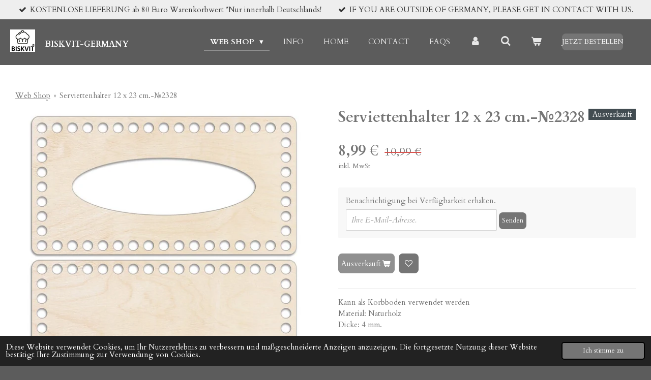

--- FILE ---
content_type: text/html; charset=UTF-8
request_url: https://www.biskvit-germany.de/product/5649734/serviettenhalter-12-x-23-cm-2328
body_size: 15468
content:
<!DOCTYPE html>
<html lang="de">
    <head>
        <meta http-equiv="Content-Type" content="text/html; charset=utf-8">
        <meta name="viewport" content="width=device-width, initial-scale=1.0, maximum-scale=5.0">
        <meta http-equiv="X-UA-Compatible" content="IE=edge">
        <link rel="canonical" href="https://www.biskvit-germany.de/product/5649734/serviettenhalter-12-x-23-cm-2328">
        <link rel="sitemap" type="application/xml" href="https://www.biskvit-germany.de/sitemap.xml">
        <meta property="og:title" content="Serviettenhalter 12 x 23 cm.-№2328 | Biskvit-Ware für Stricken und Häkeln">
        <meta property="og:url" content="https://www.biskvit-germany.de/product/5649734/serviettenhalter-12-x-23-cm-2328">
        <base href="https://www.biskvit-germany.de/">
        <meta name="description" property="og:description" content="Kann als Korbboden verwendet werdenMaterial: NaturholzDicke: 4 mm.
Можно использовать как дно для корзинкиМатериал: натуральное деревоТолщина: 4 мм.
Can be used as a bottom for a basketMaterial: natural woodThickness: 4 mm.">
                <script nonce="c813d6bcd4350d9bd7fd034a8f8871be">
            
            window.JOUWWEB = window.JOUWWEB || {};
            window.JOUWWEB.application = window.JOUWWEB.application || {};
            window.JOUWWEB.application = {"backends":[{"domain":"jouwweb.nl","freeDomain":"jouwweb.site"},{"domain":"webador.com","freeDomain":"webadorsite.com"},{"domain":"webador.de","freeDomain":"webadorsite.com"},{"domain":"webador.fr","freeDomain":"webadorsite.com"},{"domain":"webador.es","freeDomain":"webadorsite.com"},{"domain":"webador.it","freeDomain":"webadorsite.com"},{"domain":"jouwweb.be","freeDomain":"jouwweb.site"},{"domain":"webador.ie","freeDomain":"webadorsite.com"},{"domain":"webador.co.uk","freeDomain":"webadorsite.com"},{"domain":"webador.at","freeDomain":"webadorsite.com"},{"domain":"webador.be","freeDomain":"webadorsite.com"},{"domain":"webador.ch","freeDomain":"webadorsite.com"},{"domain":"webador.ch","freeDomain":"webadorsite.com"},{"domain":"webador.mx","freeDomain":"webadorsite.com"},{"domain":"webador.com","freeDomain":"webadorsite.com"},{"domain":"webador.dk","freeDomain":"webadorsite.com"},{"domain":"webador.se","freeDomain":"webadorsite.com"},{"domain":"webador.no","freeDomain":"webadorsite.com"},{"domain":"webador.fi","freeDomain":"webadorsite.com"},{"domain":"webador.ca","freeDomain":"webadorsite.com"},{"domain":"webador.ca","freeDomain":"webadorsite.com"},{"domain":"webador.pl","freeDomain":"webadorsite.com"},{"domain":"webador.com.au","freeDomain":"webadorsite.com"},{"domain":"webador.nz","freeDomain":"webadorsite.com"}],"editorLocale":"de-DE","editorTimezone":"Europe\/Berlin","editorLanguage":"de","analytics4TrackingId":"G-E6PZPGE4QM","analyticsDimensions":[],"backendDomain":"www.webador.de","backendShortDomain":"webador.de","backendKey":"webador-de","freeWebsiteDomain":"webadorsite.com","noSsl":false,"build":{"reference":"06861ec"},"linkHostnames":["www.jouwweb.nl","www.webador.com","www.webador.de","www.webador.fr","www.webador.es","www.webador.it","www.jouwweb.be","www.webador.ie","www.webador.co.uk","www.webador.at","www.webador.be","www.webador.ch","fr.webador.ch","www.webador.mx","es.webador.com","www.webador.dk","www.webador.se","www.webador.no","www.webador.fi","www.webador.ca","fr.webador.ca","www.webador.pl","www.webador.com.au","www.webador.nz"],"assetsUrl":"https:\/\/assets.jwwb.nl","loginUrl":"https:\/\/www.webador.de\/anmelden","publishUrl":"https:\/\/www.webador.de\/v2\/website\/1820638\/publish-proxy","adminUserOrIp":false,"pricing":{"plans":{"lite":{"amount":"700","currency":"EUR"},"pro":{"amount":"1200","currency":"EUR"},"business":{"amount":"2400","currency":"EUR"}},"yearlyDiscount":{"price":{"amount":"4800","currency":"EUR"},"ratio":0.17,"percent":"17\u00a0%","discountPrice":{"amount":"4800","currency":"EUR"},"termPricePerMonth":{"amount":"2400","currency":"EUR"},"termPricePerYear":{"amount":"24000","currency":"EUR"}}},"hcUrl":{"add-product-variants":"https:\/\/help.webador.com\/hc\/de\/articles\/29426751649809","basic-vs-advanced-shipping":"https:\/\/help.webador.com\/hc\/de\/articles\/29426731685777","html-in-head":"https:\/\/help.webador.com\/hc\/de\/articles\/29426689990033","link-domain-name":"https:\/\/help.webador.com\/hc\/de\/articles\/29426688803345","optimize-for-mobile":"https:\/\/help.webador.com\/hc\/de\/articles\/29426707033617","seo":"https:\/\/help.webador.com\/hc\/de\/categories\/29387178511377","transfer-domain-name":"https:\/\/help.webador.com\/hc\/de\/articles\/29426715688209","website-not-secure":"https:\/\/help.webador.com\/hc\/de\/articles\/29426706659729"}};
            window.JOUWWEB.brand = {"type":"webador","name":"Webador","domain":"Webador.de","supportEmail":"support@webador.de"};
                    
                window.JOUWWEB = window.JOUWWEB || {};
                window.JOUWWEB.websiteRendering = {"locale":"de-DE","timezone":"Europe\/Berlin","routes":{"api\/upload\/product-field":"\/_api\/upload\/product-field","checkout\/cart":"\/cart","payment":"\/complete-order\/:publicOrderId","payment\/forward":"\/complete-order\/:publicOrderId\/forward","public-order":"\/order\/:publicOrderId","checkout\/authorize":"\/cart\/authorize\/:gateway","wishlist":"\/wishlist"}};
                                                    window.JOUWWEB.website = {"id":1820638,"locale":"de-DE","enabled":true,"title":"Biskvit-Ware f\u00fcr Stricken und H\u00e4keln","hasTitle":true,"roleOfLoggedInUser":null,"ownerLocale":"de-DE","plan":"business","freeWebsiteDomain":"webadorsite.com","backendKey":"webador-de","currency":"EUR","defaultLocale":"de-DE","url":"https:\/\/www.biskvit-germany.de\/","homepageSegmentId":6877344,"category":"webshop","isOffline":false,"isPublished":true,"locales":["de-DE"],"allowed":{"ads":false,"credits":true,"externalLinks":true,"slideshow":true,"customDefaultSlideshow":true,"hostedAlbums":true,"moderators":true,"mailboxQuota":10,"statisticsVisitors":true,"statisticsDetailed":true,"statisticsMonths":-1,"favicon":true,"password":true,"freeDomains":0,"freeMailAccounts":1,"canUseLanguages":false,"fileUpload":true,"legacyFontSize":false,"webshop":true,"products":-1,"imageText":false,"search":true,"audioUpload":true,"videoUpload":5000,"allowDangerousForms":false,"allowHtmlCode":true,"mobileBar":true,"sidebar":true,"poll":true,"allowCustomForms":true,"allowBusinessListing":true,"allowCustomAnalytics":true,"allowAccountingLink":true,"digitalProducts":true,"sitemapElement":true},"mobileBar":{"enabled":true,"theme":"accent","email":{"active":true,"value":"info@biskvit-germany.de"},"location":{"active":false},"phone":{"active":true,"value":"+4915251072223"},"whatsapp":{"active":true,"value":"+4915251072223"},"social":{"active":true,"network":"instagram","value":"biskvit_germany"}},"webshop":{"enabled":true,"currency":"EUR","taxEnabled":true,"taxInclusive":true,"vatDisclaimerVisible":true,"orderNotice":"<p><span style=\"text-decoration: underline;\"><strong>B<\/strong><\/span><span style=\"text-decoration: underline;\"><strong>itte vergewissern Sie sich, dass Ihre Angaben korrekt sind.<\/strong><\/span><\/p>\n<p>&Uuml;berpr&uuml;fen Sie Ihre Adresse und den Namen des Empf&auml;ngers, um sicherzustellen, dass sie &uuml;bereinstimmen. Die R&uuml;cksendung von Paketen mit falschen Empf&auml;ngerangaben kann bis zu 30 Arbeitstage dauern. Au&szlig;erdem m&uuml;ssen wir zus&auml;tzliche Portokosten berechnen, wenn das Paket ohne unser Verschulden zur&uuml;ckgeschickt wird. Wir danken Ihnen f&uuml;r Ihr Verst&auml;ndnis.<\/p>\n<p><strong>Please make sure your details are correct<\/strong>.<\/p>\n<p>Check your address and recipient's name to make sure they match. It takes up to 30 working days to return parcels with incorrect recipient details. In addition, we will have to charge additional postage if the parcel is returned through no fault of our own. Thank you for your understanding.<\/p>\n<p><strong>\u041f\u043e\u0436\u0430\u043b\u0443\u0439\u0441\u0442\u0430 \u0443\u0431\u0435\u0434\u0438\u0442\u0435\u0441\u044c \u0432 \u043f\u0440\u0430\u0432\u0438\u043b\u044c\u043d\u043e\u0441\u0442\u0438 \u0437\u0430\u043f\u043e\u043b\u043d\u0435\u043d\u0438\u044f \u0432\u0430\u0448\u0438\u0445 \u0434\u0430\u043d\u043d\u044b\u0445.<\/strong><\/p>\n<p>\u041f\u0440\u043e\u0432\u0435\u0440\u044c\u0442\u0435 \u0432\u0430\u0448\u0438 \u0430\u0434\u0440\u0435\u0441 \u0438 \u0438\u043c\u044f \u043f\u043e\u043b\u0443\u0447\u0430\u0442\u0435\u043b\u044f \u043d\u0430 \u043f\u0440\u0435\u0434\u043c\u0435\u0442 \u0438\u0445 \u0441\u043e\u043e\u0442\u0432\u0435\u0442\u0441\u0442\u0432\u0438\u044f. \u0412\u043e\u0437\u0432\u0440\u0430\u0442 \u043f\u043e\u0441\u044b\u043b\u043e\u043a \u0441 \u043d\u0435\u043f\u0440\u0430\u0432\u0438\u043b\u044c\u043d\u043e \u0443\u043a\u0430\u0437\u0430\u043d\u043d\u044b\u043c\u0438 \u0434\u0430\u043d\u043d\u044b\u043c\u0438 \u043f\u043e\u043b\u0443\u0447\u0430\u0442\u0435\u043b\u044f \u0437\u0430\u043d\u0438\u043c\u0430\u0435\u0442 \u0434\u043e 30 \u0440\u0430\u0431\u043e\u0447\u0438\u0445 \u0434\u043d\u0435\u0439. \u041a \u0442\u043e\u043c\u0443 \u0436\u0435 \u043c\u044b \u0431\u0443\u0434\u0435\u043c \u0432\u044b\u043d\u0443\u0436\u0434\u0435\u043d\u044b \u043f\u043e\u0442\u0440\u0435\u0431\u043e\u0432\u0430\u0442\u044c \u0434\u043e\u043f\u043e\u043b\u043d\u0438\u0442\u0435\u043b\u044c\u043d\u0443\u044e \u043e\u043f\u043b\u0430\u0442\u0443 \u043f\u043e\u0447\u0442\u043e\u0432\u043e\u0433\u043e \u0441\u0431\u043e\u0440\u0430 \u0435\u0441\u043b\u0438 \u043f\u043e\u0441\u044b\u043b\u043a\u0430 \u0432\u0435\u0440\u043d\u0435\u0442\u0441\u044f \u043d\u0435 \u043f\u043e \u043d\u0430\u0448\u0435\u0439 \u0432\u0438\u043d\u0435. \u0421\u043f\u0430\u0441\u0438\u0431\u043e \u0437\u0430 \u043f\u043e\u043d\u0438\u043c\u0430\u043d\u0438\u0435.<\/p>","orderConfirmation":"<p>Vielen Dank f&uuml;r die Bestellung! &Uuml;ber den Status der Bestellung werden Sie umgehend informiert.<\/p>\n<p>Thank you for your order! You will be informed about the status of your order immediately.<\/p>\n<p>\u0421\u043f\u0430\u0441\u0438\u0431\u043e \u0437\u0430 \u0437\u0430\u043a\u0430\u0437! \u0412\u044b \u0431\u0443\u0434\u0435\u0442\u0435 \u043d\u0435\u0437\u0430\u043c\u0435\u0434\u043b\u0438\u0442\u0435\u043b\u044c\u043d\u043e \u043f\u0440\u043e\u0438\u043d\u0444\u043e\u0440\u043c\u0438\u0440\u043e\u0432\u0430\u043d\u044b \u043e \u0441\u0442\u0430\u0442\u0443\u0441\u0435 \u0437\u0430\u043a\u0430\u0437\u0430.<\/p>","freeShipping":true,"freeShippingAmount":"80.00","shippingDisclaimerVisible":false,"pickupAllowed":false,"couponAllowed":true,"detailsPageAvailable":true,"socialMediaVisible":true,"termsPage":7531673,"termsPageUrl":"\/agb","extraTerms":"<p>Hiermit best&auml;tige ich die allgemeinen Gesch&auml;ftsbedingungen gelesen zu haben und bin mit diesen einverstanden. <br \/><br \/>I hereby confirm that I have red the general terms &amp; conditions and I fully agree on them. <br \/><br \/>\u042f \u043f\u043e\u0434\u0442\u0432\u0435\u0440\u0436\u0434\u0430\u044e \u0447\u0442\u043e \u043f\u0440\u043e\u0447\u0438\u0442\u0430\u043b \u0438 \u0441\u043e\u0433\u043b\u0430\u0441\u0435\u043d \u0441 \u041e\u0431\u0449\u0438\u043c\u0438 \u0443\u0441\u043b\u043e\u0432\u0438\u044f\u043c\u0438 \u044d\u0442\u043e\u0433\u043e \u043e\u043d\u043b\u0430\u0439\u043d \u043c\u0430\u0433\u0430\u0437\u0438\u043d\u0430.<\/p>","pricingVisible":true,"orderButtonVisible":true,"shippingAdvanced":true,"shippingAdvancedBackEnd":true,"soldOutVisible":true,"backInStockNotificationEnabled":true,"canAddProducts":true,"nextOrderNumber":2076,"allowedServicePoints":["dhl"],"sendcloudConfigured":true,"sendcloudFallbackPublicKey":"a3d50033a59b4a598f1d7ce7e72aafdf","taxExemptionAllowed":true,"invoiceComment":"Steuernummer: 126\/220\/50275\nUSt-IdNr: DE342586192\nBankverbindung: Raiffeisenbank\nInhaber: Roman Gerr\nIBAN: DE97750690140100331562\nBIC: GENODEF1ABS","emptyCartVisible":true,"minimumOrderPrice":null,"productNumbersEnabled":true,"wishlistEnabled":true,"hideTaxOnCart":false},"isTreatedAsWebshop":true};                            window.JOUWWEB.cart = {"products":[],"coupon":null,"shippingCountryCode":null,"shippingChoice":null,"breakdown":[]};                            window.JOUWWEB.scripts = ["website-rendering\/webshop"];                        window.parent.JOUWWEB.colorPalette = window.JOUWWEB.colorPalette;
        </script>
                <title>Serviettenhalter 12 x 23 cm.-№2328 | Biskvit-Ware für Stricken und Häkeln</title>
                                            <link href="https://primary.jwwb.nl/public/z/n/k/temp-srjbirzegfioarwrvfkh/touch-icon-iphone.png?bust=1611343167" rel="apple-touch-icon" sizes="60x60">                                                <link href="https://primary.jwwb.nl/public/z/n/k/temp-srjbirzegfioarwrvfkh/touch-icon-ipad.png?bust=1611343167" rel="apple-touch-icon" sizes="76x76">                                                <link href="https://primary.jwwb.nl/public/z/n/k/temp-srjbirzegfioarwrvfkh/touch-icon-iphone-retina.png?bust=1611343167" rel="apple-touch-icon" sizes="120x120">                                                <link href="https://primary.jwwb.nl/public/z/n/k/temp-srjbirzegfioarwrvfkh/touch-icon-ipad-retina.png?bust=1611343167" rel="apple-touch-icon" sizes="152x152">                                                <link href="https://primary.jwwb.nl/public/z/n/k/temp-srjbirzegfioarwrvfkh/favicon.png?bust=1611343167" rel="shortcut icon">                                                <link href="https://primary.jwwb.nl/public/z/n/k/temp-srjbirzegfioarwrvfkh/favicon.png?bust=1611343167" rel="icon">                                        <meta property="og:image" content="https&#x3A;&#x2F;&#x2F;primary.jwwb.nl&#x2F;public&#x2F;z&#x2F;n&#x2F;k&#x2F;temp-srjbirzegfioarwrvfkh&#x2F;sk68qm&#x2F;1223-1.jpg">
                                    <meta name="twitter:card" content="summary_large_image">
                        <meta property="twitter:image" content="https&#x3A;&#x2F;&#x2F;primary.jwwb.nl&#x2F;public&#x2F;z&#x2F;n&#x2F;k&#x2F;temp-srjbirzegfioarwrvfkh&#x2F;sk68qm&#x2F;1223-1.jpg">
                                                    <!-- Google tag (gtag.js) -->
<script async src="https://www.googletagmanager.com/gtag/js?id=G-ZHZ379EZ4G"></script>
<script>
  window.dataLayer = window.dataLayer || [];
  function gtag(){dataLayer.push(arguments);}
  gtag('js', new Date());

gtag('config', 'G-ZHZ379EZ4G');
</script>

<script src="https://www.paypal.com/sdk/js?client-id=Ae3vsjq8m3EfeRArax8nvGH4NG_OCtpqF7-3gd_Tub3XKI7qt2BKBpWAUpPhn-zQqNk8WECBRlNJ4_OU&amp;currency=EUR&amp;components=messages" data-namespace="PayPalSDK">
</script>                            <script src="https://www.googletagmanager.com/gtag/js?id=UA-188247546-1" nonce="c813d6bcd4350d9bd7fd034a8f8871be" data-turbo-track="reload" async></script>
<script src="https://plausible.io/js/script.manual.js" nonce="c813d6bcd4350d9bd7fd034a8f8871be" data-turbo-track="reload" defer data-domain="shard13.jouwweb.nl"></script>
<link rel="stylesheet" type="text/css" href="https://gfonts.jwwb.nl/css?display=fallback&amp;family=Cardo%3A400%2C700%2C400italic%2C700italic" nonce="c813d6bcd4350d9bd7fd034a8f8871be" data-turbo-track="dynamic">
<script src="https://assets.jwwb.nl/assets/build/website-rendering/de-DE.js?bust=bebfc15ff0c7ef191570" nonce="c813d6bcd4350d9bd7fd034a8f8871be" data-turbo-track="reload" defer></script>
<script src="https://assets.jwwb.nl/assets/website-rendering/runtime.cee983c75391f900fb05.js?bust=4ce5de21b577bc4120dd" nonce="c813d6bcd4350d9bd7fd034a8f8871be" data-turbo-track="reload" defer></script>
<script src="https://assets.jwwb.nl/assets/website-rendering/812.881ee67943804724d5af.js?bust=78ab7ad7d6392c42d317" nonce="c813d6bcd4350d9bd7fd034a8f8871be" data-turbo-track="reload" defer></script>
<script src="https://assets.jwwb.nl/assets/website-rendering/main.f8f976f62a96cddfd191.js?bust=e20b9d30042e6d49388e" nonce="c813d6bcd4350d9bd7fd034a8f8871be" data-turbo-track="reload" defer></script>
<link rel="preload" href="https://assets.jwwb.nl/assets/website-rendering/styles.74e7be0acd06ada6b44c.css?bust=a525dee96eb6e6025bdd" as="style">
<link rel="preload" href="https://assets.jwwb.nl/assets/website-rendering/fonts/icons-website-rendering/font/website-rendering.woff2?bust=bd2797014f9452dadc8e" as="font" crossorigin>
<link rel="preconnect" href="https://gfonts.jwwb.nl">
<link rel="stylesheet" type="text/css" href="https://assets.jwwb.nl/assets/website-rendering/styles.74e7be0acd06ada6b44c.css?bust=a525dee96eb6e6025bdd" nonce="c813d6bcd4350d9bd7fd034a8f8871be" data-turbo-track="dynamic">
<link rel="preconnect" href="https://assets.jwwb.nl">
<link rel="preconnect" href="https://www.google-analytics.com">
<link rel="stylesheet" type="text/css" href="https://primary.jwwb.nl/public/z/n/k/temp-srjbirzegfioarwrvfkh/style.css?bust=1769021556" nonce="c813d6bcd4350d9bd7fd034a8f8871be" data-turbo-track="dynamic">    </head>
    <body
        id="top"
        class="jw-is-no-slideshow jw-header-is-image-text jw-is-segment-product jw-is-frontend jw-is-no-sidebar jw-is-messagebar jw-is-no-touch-device jw-is-no-mobile"
                                    data-jouwweb-page="5649734"
                                                data-jouwweb-segment-id="5649734"
                                                data-jouwweb-segment-type="product"
                                                data-template-threshold="960"
                                                data-template-name="business-banner&#x7C;business-shop"
                            itemscope
        itemtype="https://schema.org/Product"
    >
                                    <meta itemprop="url" content="https://www.biskvit-germany.de/product/5649734/serviettenhalter-12-x-23-cm-2328">
        <a href="#main-content" class="jw-skip-link">
            Zum Hauptinhalt springen        </a>
        <div class="jw-background"></div>
        <div class="jw-body">
            <div class="jw-mobile-menu jw-mobile-is-text js-mobile-menu">
            <button
            type="button"
            class="jw-mobile-menu__button jw-mobile-toggle"
            aria-label="Menü anzeigen"
        >
            <span class="jw-icon-burger"></span>
        </button>
        <div class="jw-mobile-header jw-mobile-header--image-text">
        <a            class="jw-mobile-header-content"
                            href="/"
                        >
                            <img class="jw-mobile-logo jw-mobile-logo--square" src="https://primary.jwwb.nl/public/z/n/k/temp-srjbirzegfioarwrvfkh/0uif6b/6e73053715d34feed254707a64f521be.png?enable-io=true&amp;enable=upscale&amp;height=70" srcset="https://primary.jwwb.nl/public/z/n/k/temp-srjbirzegfioarwrvfkh/0uif6b/6e73053715d34feed254707a64f521be.png?enable-io=true&amp;enable=upscale&amp;height=70 1x, https://primary.jwwb.nl/public/z/n/k/temp-srjbirzegfioarwrvfkh/0uif6b/6e73053715d34feed254707a64f521be.png?enable-io=true&amp;enable=upscale&amp;height=140&amp;quality=70 2x" alt="Biskvit-Ware für Stricken und Häkeln" title="Biskvit-Ware für Stricken und Häkeln">                                        <div class="jw-mobile-text">
                    <span style="display: inline-block; font-size: 30px;"><span style="display: inline-block; font-size: 30px;"> <span style="display: inline-block; font-size: 30px;"><span style="display: inline-block; font-size: 30px;"> <span style="display: inline-block; font-size: 30px;"><span style="display: inline-block; font-size: 19px;"> <span style="font-size: 85%; color: #ffffff;">BISKvit-germany</span> </span></span> </span></span> </span></span>                </div>
                    </a>
    </div>

        <a
        href="/cart"
        class="jw-mobile-menu__button jw-mobile-header-cart"
        aria-label="Warenkorb ansehen"
    >
        <span class="jw-icon-badge-wrapper">
            <span class="website-rendering-icon-basket" aria-hidden="true"></span>
            <span class="jw-icon-badge hidden" aria-hidden="true"></span>
        </span>
    </a>
    
    </div>
    <div class="jw-mobile-menu-search jw-mobile-menu-search--hidden">
        <form
            action="/search"
            method="get"
            class="jw-mobile-menu-search__box"
        >
            <input
                type="text"
                name="q"
                value=""
                placeholder="Suche..."
                class="jw-mobile-menu-search__input"
                aria-label="Suche"
            >
            <button type="submit" class="jw-btn jw-btn--style-flat jw-mobile-menu-search__button" aria-label="Suche">
                <span class="website-rendering-icon-search" aria-hidden="true"></span>
            </button>
            <button type="button" class="jw-btn jw-btn--style-flat jw-mobile-menu-search__button js-cancel-search" aria-label="Suche abbrechen">
                <span class="website-rendering-icon-cancel" aria-hidden="true"></span>
            </button>
        </form>
    </div>
            <div class="message-bar message-bar--light"><div class="message-bar__container"><ul class="message-bar-usps"><li class="message-bar-usps__item"><i class="website-rendering-icon-ok"></i><span>KOSTENLOSE LIEFERUNG ab 80 Euro Warenkorbwert *Nur innerhalb Deutschlands!</span></li><li class="message-bar-usps__item"><i class="website-rendering-icon-ok"></i><span>IF YOU ARE OUTSIDE OF GERMANY, PLEASE GET IN CONTACT WITH US.</span></li></ul></div></div><script nonce="c813d6bcd4350d9bd7fd034a8f8871be">
    JOUWWEB.templateConfig = {
        header: {
            mobileSelector: '.jw-mobile-menu',
            updatePusher: function (headerHeight, state) {
                $('.jw-menu-clone').css('top', headerHeight);
            },
        },
    };
</script>
<header class="header-wrap js-topbar-content-container">
    <div class="header">
        <div class="jw-header-logo">
            <div
    id="jw-header-image-container"
    class="jw-header jw-header-image jw-header-image-toggle"
    style="flex-basis: 49px; max-width: 49px; flex-shrink: 1;"
>
            <a href="/">
        <img id="jw-header-image" data-image-id="72611997" srcset="https://primary.jwwb.nl/public/z/n/k/temp-srjbirzegfioarwrvfkh/0uif6b/6e73053715d34feed254707a64f521be.png?enable-io=true&amp;width=49 49w, https://primary.jwwb.nl/public/z/n/k/temp-srjbirzegfioarwrvfkh/0uif6b/6e73053715d34feed254707a64f521be.png?enable-io=true&amp;width=98 98w" class="jw-header-image" title="Biskvit-Ware für Stricken und Häkeln" style="max-height: 80px;" sizes="49px" width="49" height="44" intrinsicsize="49.00 x 44.00" alt="Biskvit-Ware für Stricken und Häkeln">                </a>
    </div>
        <div
    class="jw-header jw-header-title-container jw-header-text jw-header-text-toggle"
    data-stylable="true"
>
    <a        id="jw-header-title"
        class="jw-header-title"
                    href="/"
            >
        <span style="display: inline-block; font-size: 30px;"><span style="display: inline-block; font-size: 30px;"> <span style="display: inline-block; font-size: 30px;"><span style="display: inline-block; font-size: 30px;"> <span style="display: inline-block; font-size: 30px;"><span style="display: inline-block; font-size: 19px;"> <span style="font-size: 85%; color: #ffffff;">BISKvit-germany</span> </span></span> </span></span> </span></span>    </a>
</div>
</div>
    </div>
    <nav class="menu jw-menu-copy">
        <ul
    id="jw-menu"
    class="jw-menu jw-menu-horizontal"
            >
            <li
    class="jw-menu-item jw-menu-has-submenu jw-menu-is-active"
>
        <a        class="jw-menu-link js-active-menu-item"
        href="/"                                            data-page-link-id="6877344"
                            >
                <span class="">
            Web Shop        </span>
                    <span class="jw-arrow jw-arrow-toplevel"></span>
            </a>
                    <ul
            class="jw-submenu"
                    >
                            <li
    class="jw-menu-item"
>
        <a        class="jw-menu-link"
        href="/biskvit-textilgarn"                                            data-page-link-id="6877363"
                            >
                <span class="">
            BISKVIT Textilgarn        </span>
            </a>
                </li>
                            <li
    class="jw-menu-item jw-menu-has-submenu"
>
        <a        class="jw-menu-link"
        href="/caramel-haekelschnur-1"                                            data-page-link-id="9433661"
                            >
                <span class="">
            Caramel Häkelschnur        </span>
                    <span class="jw-arrow"></span>
            </a>
                    <ul
            class="jw-submenu"
                    >
                            <li
    class="jw-menu-item"
>
        <a        class="jw-menu-link"
        href="/caramel-haekelschnur-1/caramel-75-m"                                            data-page-link-id="6877413"
                            >
                <span class="">
            Caramel 75 M.        </span>
            </a>
                </li>
                            <li
    class="jw-menu-item"
>
        <a        class="jw-menu-link"
        href="/caramel-haekelschnur-1/caramel-200-m"                                            data-page-link-id="20791452"
                            >
                <span class="">
            Caramel 200 M.        </span>
            </a>
                </li>
                            <li
    class="jw-menu-item"
>
        <a        class="jw-menu-link"
        href="/caramel-haekelschnur-1/caramel-dolce"                                            data-page-link-id="10640851"
                            >
                <span class="">
            Caramel Dolce        </span>
            </a>
                </li>
                            <li
    class="jw-menu-item"
>
        <a        class="jw-menu-link"
        href="/caramel-haekelschnur-1/caramel-dolce-baby"                                            data-page-link-id="13636843"
                            >
                <span class="">
            Caramel Dolce Baby        </span>
            </a>
                </li>
                            <li
    class="jw-menu-item"
>
        <a        class="jw-menu-link"
        href="/caramel-haekelschnur-1/caramel-baby-200-m"                                            data-page-link-id="8762697"
                            >
                <span class="">
            Caramel Baby 200 M.        </span>
            </a>
                </li>
                            <li
    class="jw-menu-item"
>
        <a        class="jw-menu-link"
        href="/caramel-haekelschnur-1/caramel-baby-500-m"                                            data-page-link-id="20792253"
                            >
                <span class="">
            Caramel Baby 500 M.        </span>
            </a>
                </li>
                    </ul>
        </li>
                            <li
    class="jw-menu-item jw-menu-has-submenu"
>
        <a        class="jw-menu-link"
        href="/bugeto-yarns"                                            data-page-link-id="8726081"
                            >
                <span class="">
            Bugeto Yarns        </span>
                    <span class="jw-arrow"></span>
            </a>
                    <ul
            class="jw-submenu"
                    >
                            <li
    class="jw-menu-item"
>
        <a        class="jw-menu-link"
        href="/bugeto-yarns/leder-look-garn"                                            data-page-link-id="8726123"
                            >
                <span class="">
            Leder-Look Garn        </span>
            </a>
                </li>
                            <li
    class="jw-menu-item"
>
        <a        class="jw-menu-link"
        href="/bugeto-yarns/pp-tress-cord"                                            data-page-link-id="10641168"
                            >
                <span class="">
            PP Tress Cord        </span>
            </a>
                </li>
                            <li
    class="jw-menu-item"
>
        <a        class="jw-menu-link"
        href="/bugeto-yarns/tress-schnur"                                            data-page-link-id="8726250"
                            >
                <span class="">
            Tress Schnur        </span>
            </a>
                </li>
                    </ul>
        </li>
                            <li
    class="jw-menu-item"
>
        <a        class="jw-menu-link"
        href="/halva-jutegarn"                                            data-page-link-id="7380603"
                            >
                <span class="">
            Halva Jutegarn        </span>
            </a>
                </li>
                            <li
    class="jw-menu-item"
>
        <a        class="jw-menu-link"
        href="/nooga-mini-haekelcord"                                            data-page-link-id="7701344"
                            >
                <span class="">
            Nooga MINI Häkelcord        </span>
            </a>
                </li>
                            <li
    class="jw-menu-item"
>
        <a        class="jw-menu-link"
        href="/makramegarn"                                            data-page-link-id="7704026"
                            >
                <span class="">
            Makramegarn        </span>
            </a>
                </li>
                            <li
    class="jw-menu-item"
>
        <a        class="jw-menu-link"
        href="/moseskorbzubehoer"                                            data-page-link-id="8385677"
                            >
                <span class="">
            Moseskorbzubehör        </span>
            </a>
                </li>
                            <li
    class="jw-menu-item"
>
        <a        class="jw-menu-link"
        href="/handtaschenriemen"                                            data-page-link-id="8385771"
                            >
                <span class="">
            Handtaschenriemen        </span>
            </a>
                </li>
                            <li
    class="jw-menu-item"
>
        <a        class="jw-menu-link"
        href="/holzformen"                                            data-page-link-id="8395937"
                            >
                <span class="">
            Holzformen        </span>
            </a>
                </li>
                    </ul>
        </li>
            <li
    class="jw-menu-item"
>
        <a        class="jw-menu-link"
        href="/info"                                            data-page-link-id="8762021"
                            >
                <span class="">
            Info        </span>
            </a>
                </li>
            <li
    class="jw-menu-item"
>
        <a        class="jw-menu-link"
        href="/home"                                            data-page-link-id="6875613"
                            >
                <span class="">
            Home        </span>
            </a>
                </li>
            <li
    class="jw-menu-item"
>
        <a        class="jw-menu-link"
        href="/contact"                                            data-page-link-id="6877244"
                            >
                <span class="">
            Contact        </span>
            </a>
                </li>
            <li
    class="jw-menu-item"
>
        <a        class="jw-menu-link"
        href="/faqs"                                            data-page-link-id="12472633"
                            >
                <span class="">
            FAQs        </span>
            </a>
                </li>
            <li
    class="jw-menu-item"
>
        <a        class="jw-menu-link jw-menu-link--icon"
        href="/account"                                                            title="Konto"
            >
                                <span class="website-rendering-icon-user"></span>
                            <span class="hidden-desktop-horizontal-menu">
            Konto        </span>
            </a>
                </li>
            <li
    class="jw-menu-item jw-menu-search-item"
>
        <button        class="jw-menu-link jw-menu-link--icon jw-text-button"
                                                                    title="Suche"
            >
                                <span class="website-rendering-icon-search"></span>
                            <span class="hidden-desktop-horizontal-menu">
            Suche        </span>
            </button>
                
            <div class="jw-popover-container jw-popover-container--inline is-hidden">
                <div class="jw-popover-backdrop"></div>
                <div class="jw-popover">
                    <div class="jw-popover__arrow"></div>
                    <div class="jw-popover__content jw-section-white">
                        <form  class="jw-search" action="/search" method="get">
                            
                            <input class="jw-search__input" type="text" name="q" value="" placeholder="Suche..." aria-label="Suche" >
                            <button class="jw-search__submit" type="submit" aria-label="Suche">
                                <span class="website-rendering-icon-search" aria-hidden="true"></span>
                            </button>
                        </form>
                    </div>
                </div>
            </div>
                        </li>
            <li
    class="jw-menu-item jw-menu-wishlist-item js-menu-wishlist-item jw-menu-wishlist-item--hidden"
>
        <a        class="jw-menu-link jw-menu-link--icon"
        href="/wishlist"                                                            title="Wunschliste"
            >
                                    <span class="jw-icon-badge-wrapper">
                        <span class="website-rendering-icon-heart"></span>
                                            <span class="jw-icon-badge hidden">
                    0                </span>
                            <span class="hidden-desktop-horizontal-menu">
            Wunschliste        </span>
            </a>
                </li>
            <li
    class="jw-menu-item js-menu-cart-item "
>
        <a        class="jw-menu-link jw-menu-link--icon"
        href="/cart"                                                            title="Warenkorb"
            >
                                    <span class="jw-icon-badge-wrapper">
                        <span class="website-rendering-icon-basket"></span>
                                            <span class="jw-icon-badge hidden">
                    0                </span>
                            <span class="hidden-desktop-horizontal-menu">
            Warenkorb        </span>
            </a>
                </li>
    
    <div
    class="jw-menu-item jw-menu-cta"
    >
    <a
       title="JETZT&#x20;BESTELLEN"
       class="jw-btn jw-btn--size-small"
                  href="&#x2F;"
                  >
        <span class="jw-btn-caption">
            JETZT BESTELLEN        </span>
    </a>
</div>
</ul>

    <script nonce="c813d6bcd4350d9bd7fd034a8f8871be" id="jw-mobile-menu-template" type="text/template">
        <ul id="jw-menu" class="jw-menu jw-menu-horizontal jw-menu-spacing--mobile-bar">
                            <li
    class="jw-menu-item jw-menu-search-item"
>
                
                 <li class="jw-menu-item jw-mobile-menu-search-item">
                    <form class="jw-search" action="/search" method="get">
                        <input class="jw-search__input" type="text" name="q" value="" placeholder="Suche..." aria-label="Suche">
                        <button class="jw-search__submit" type="submit" aria-label="Suche">
                            <span class="website-rendering-icon-search" aria-hidden="true"></span>
                        </button>
                    </form>
                </li>
                        </li>
                            <li
    class="jw-menu-item jw-menu-has-submenu jw-menu-is-active"
>
        <a        class="jw-menu-link js-active-menu-item"
        href="/"                                            data-page-link-id="6877344"
                            >
                <span class="">
            Web Shop        </span>
                    <span class="jw-arrow jw-arrow-toplevel"></span>
            </a>
                    <ul
            class="jw-submenu"
                    >
                            <li
    class="jw-menu-item"
>
        <a        class="jw-menu-link"
        href="/biskvit-textilgarn"                                            data-page-link-id="6877363"
                            >
                <span class="">
            BISKVIT Textilgarn        </span>
            </a>
                </li>
                            <li
    class="jw-menu-item jw-menu-has-submenu"
>
        <a        class="jw-menu-link"
        href="/caramel-haekelschnur-1"                                            data-page-link-id="9433661"
                            >
                <span class="">
            Caramel Häkelschnur        </span>
                    <span class="jw-arrow"></span>
            </a>
                    <ul
            class="jw-submenu"
                    >
                            <li
    class="jw-menu-item"
>
        <a        class="jw-menu-link"
        href="/caramel-haekelschnur-1/caramel-75-m"                                            data-page-link-id="6877413"
                            >
                <span class="">
            Caramel 75 M.        </span>
            </a>
                </li>
                            <li
    class="jw-menu-item"
>
        <a        class="jw-menu-link"
        href="/caramel-haekelschnur-1/caramel-200-m"                                            data-page-link-id="20791452"
                            >
                <span class="">
            Caramel 200 M.        </span>
            </a>
                </li>
                            <li
    class="jw-menu-item"
>
        <a        class="jw-menu-link"
        href="/caramel-haekelschnur-1/caramel-dolce"                                            data-page-link-id="10640851"
                            >
                <span class="">
            Caramel Dolce        </span>
            </a>
                </li>
                            <li
    class="jw-menu-item"
>
        <a        class="jw-menu-link"
        href="/caramel-haekelschnur-1/caramel-dolce-baby"                                            data-page-link-id="13636843"
                            >
                <span class="">
            Caramel Dolce Baby        </span>
            </a>
                </li>
                            <li
    class="jw-menu-item"
>
        <a        class="jw-menu-link"
        href="/caramel-haekelschnur-1/caramel-baby-200-m"                                            data-page-link-id="8762697"
                            >
                <span class="">
            Caramel Baby 200 M.        </span>
            </a>
                </li>
                            <li
    class="jw-menu-item"
>
        <a        class="jw-menu-link"
        href="/caramel-haekelschnur-1/caramel-baby-500-m"                                            data-page-link-id="20792253"
                            >
                <span class="">
            Caramel Baby 500 M.        </span>
            </a>
                </li>
                    </ul>
        </li>
                            <li
    class="jw-menu-item jw-menu-has-submenu"
>
        <a        class="jw-menu-link"
        href="/bugeto-yarns"                                            data-page-link-id="8726081"
                            >
                <span class="">
            Bugeto Yarns        </span>
                    <span class="jw-arrow"></span>
            </a>
                    <ul
            class="jw-submenu"
                    >
                            <li
    class="jw-menu-item"
>
        <a        class="jw-menu-link"
        href="/bugeto-yarns/leder-look-garn"                                            data-page-link-id="8726123"
                            >
                <span class="">
            Leder-Look Garn        </span>
            </a>
                </li>
                            <li
    class="jw-menu-item"
>
        <a        class="jw-menu-link"
        href="/bugeto-yarns/pp-tress-cord"                                            data-page-link-id="10641168"
                            >
                <span class="">
            PP Tress Cord        </span>
            </a>
                </li>
                            <li
    class="jw-menu-item"
>
        <a        class="jw-menu-link"
        href="/bugeto-yarns/tress-schnur"                                            data-page-link-id="8726250"
                            >
                <span class="">
            Tress Schnur        </span>
            </a>
                </li>
                    </ul>
        </li>
                            <li
    class="jw-menu-item"
>
        <a        class="jw-menu-link"
        href="/halva-jutegarn"                                            data-page-link-id="7380603"
                            >
                <span class="">
            Halva Jutegarn        </span>
            </a>
                </li>
                            <li
    class="jw-menu-item"
>
        <a        class="jw-menu-link"
        href="/nooga-mini-haekelcord"                                            data-page-link-id="7701344"
                            >
                <span class="">
            Nooga MINI Häkelcord        </span>
            </a>
                </li>
                            <li
    class="jw-menu-item"
>
        <a        class="jw-menu-link"
        href="/makramegarn"                                            data-page-link-id="7704026"
                            >
                <span class="">
            Makramegarn        </span>
            </a>
                </li>
                            <li
    class="jw-menu-item"
>
        <a        class="jw-menu-link"
        href="/moseskorbzubehoer"                                            data-page-link-id="8385677"
                            >
                <span class="">
            Moseskorbzubehör        </span>
            </a>
                </li>
                            <li
    class="jw-menu-item"
>
        <a        class="jw-menu-link"
        href="/handtaschenriemen"                                            data-page-link-id="8385771"
                            >
                <span class="">
            Handtaschenriemen        </span>
            </a>
                </li>
                            <li
    class="jw-menu-item"
>
        <a        class="jw-menu-link"
        href="/holzformen"                                            data-page-link-id="8395937"
                            >
                <span class="">
            Holzformen        </span>
            </a>
                </li>
                    </ul>
        </li>
                            <li
    class="jw-menu-item"
>
        <a        class="jw-menu-link"
        href="/info"                                            data-page-link-id="8762021"
                            >
                <span class="">
            Info        </span>
            </a>
                </li>
                            <li
    class="jw-menu-item"
>
        <a        class="jw-menu-link"
        href="/home"                                            data-page-link-id="6875613"
                            >
                <span class="">
            Home        </span>
            </a>
                </li>
                            <li
    class="jw-menu-item"
>
        <a        class="jw-menu-link"
        href="/contact"                                            data-page-link-id="6877244"
                            >
                <span class="">
            Contact        </span>
            </a>
                </li>
                            <li
    class="jw-menu-item"
>
        <a        class="jw-menu-link"
        href="/faqs"                                            data-page-link-id="12472633"
                            >
                <span class="">
            FAQs        </span>
            </a>
                </li>
                            <li
    class="jw-menu-item"
>
        <a        class="jw-menu-link jw-menu-link--icon"
        href="/account"                                                            title="Konto"
            >
                                <span class="website-rendering-icon-user"></span>
                            <span class="hidden-desktop-horizontal-menu">
            Konto        </span>
            </a>
                </li>
                            <li
    class="jw-menu-item jw-menu-wishlist-item js-menu-wishlist-item jw-menu-wishlist-item--hidden"
>
        <a        class="jw-menu-link jw-menu-link--icon"
        href="/wishlist"                                                            title="Wunschliste"
            >
                                    <span class="jw-icon-badge-wrapper">
                        <span class="website-rendering-icon-heart"></span>
                                            <span class="jw-icon-badge hidden">
                    0                </span>
                            <span class="hidden-desktop-horizontal-menu">
            Wunschliste        </span>
            </a>
                </li>
            
            <div
    class="jw-menu-item jw-menu-cta"
    >
    <a
       title="JETZT&#x20;BESTELLEN"
       class="jw-btn jw-btn--size-small"
                  href="&#x2F;"
                  >
        <span class="jw-btn-caption">
            JETZT BESTELLEN        </span>
    </a>
</div>
        </ul>
    </script>
    </nav>
</header>
<div class="main-content">
    
<main id="main-content" class="block-content">
    <div data-section-name="content" class="jw-section jw-section-content jw-responsive">
        <div class="jw-strip jw-strip--default jw-strip--style-color jw-strip--primary jw-strip--color-default jw-strip--padding-start"><div class="jw-strip__content-container"><div class="jw-strip__content jw-responsive">    
                        <nav class="jw-breadcrumbs" aria-label="Navigationspfad"><ol><li><a href="/" class="jw-breadcrumbs__link">Web Shop</a></li><li><span class="jw-breadcrumbs__separator" aria-hidden="true">&raquo;</span><a href="/product/5649734/serviettenhalter-12-x-23-cm-2328" class="jw-breadcrumbs__link jw-breadcrumbs__link--current" aria-current="page">Serviettenhalter 12 x 23 cm.-№2328</a></li></ol></nav>    <div
        class="product-page js-product-container"
        data-webshop-product="&#x7B;&quot;id&quot;&#x3A;5649734,&quot;title&quot;&#x3A;&quot;Serviettenhalter&#x20;12&#x20;x&#x20;23&#x20;cm.-&#x5C;u21162328&quot;,&quot;url&quot;&#x3A;&quot;&#x5C;&#x2F;product&#x5C;&#x2F;5649734&#x5C;&#x2F;serviettenhalter-12-x-23-cm-2328&quot;,&quot;variants&quot;&#x3A;&#x5B;&#x7B;&quot;id&quot;&#x3A;19346099,&quot;stock&quot;&#x3A;0,&quot;limited&quot;&#x3A;true,&quot;propertyValueIds&quot;&#x3A;&#x5B;&#x5D;&#x7D;&#x5D;,&quot;image&quot;&#x3A;&#x7B;&quot;id&quot;&#x3A;49630073,&quot;url&quot;&#x3A;&quot;https&#x3A;&#x5C;&#x2F;&#x5C;&#x2F;primary.jwwb.nl&#x5C;&#x2F;public&#x5C;&#x2F;z&#x5C;&#x2F;n&#x5C;&#x2F;k&#x5C;&#x2F;temp-srjbirzegfioarwrvfkh&#x5C;&#x2F;1223-1.jpg&quot;,&quot;width&quot;&#x3A;625,&quot;height&quot;&#x3A;625&#x7D;&#x7D;"
        data-is-detail-view="1"
    >
                <div class="product-page__top">
            <h1 class="product-page__heading" itemprop="name">
                Serviettenhalter 12 x 23 cm.-№2328            </h1>
            <div class="product-sticker product-sticker--sold-out">Ausverkauft</div>                    </div>
                                <div class="product-page__image-container">
                <div
                    class="image-gallery image-gallery--single-item"
                    role="group"
                    aria-roledescription="carousel"
                    aria-label="Produktbilder"
                >
                    <div class="image-gallery__main">
                        <div
                            class="image-gallery__slides"
                            aria-live="polite"
                            aria-atomic="false"
                        >
                                                                                            <div
                                    class="image-gallery__slide-container"
                                    role="group"
                                    aria-roledescription="slide"
                                    aria-hidden="false"
                                    aria-label="1 von 1"
                                >
                                    <a
                                        class="image-gallery__slide-item"
                                        href="https://primary.jwwb.nl/public/z/n/k/temp-srjbirzegfioarwrvfkh/sk68qm/1223-1.jpg"
                                        data-width="625"
                                        data-height="625"
                                        data-image-id="49630073"
                                        tabindex="0"
                                    >
                                        <div class="image-gallery__slide-image">
                                            <img
                                                                                                    itemprop="image"
                                                    alt="Serviettenhalter&#x20;12&#x20;x&#x20;23&#x20;cm.-&#x2116;2328"
                                                                                                src="https://primary.jwwb.nl/public/z/n/k/temp-srjbirzegfioarwrvfkh/1223-1.jpg?enable-io=true&enable=upscale&width=600"
                                                srcset="https://primary.jwwb.nl/public/z/n/k/temp-srjbirzegfioarwrvfkh/sk68qm/1223-1.jpg?enable-io=true&width=600 600w"
                                                sizes="(min-width: 960px) 50vw, 100vw"
                                                width="625"
                                                height="625"
                                            >
                                        </div>
                                    </a>
                                </div>
                                                    </div>
                        <div class="image-gallery__controls">
                            <button
                                type="button"
                                class="image-gallery__control image-gallery__control--prev image-gallery__control--disabled"
                                aria-label="Vorheriges Bild"
                            >
                                <span class="website-rendering-icon-left-open-big"></span>
                            </button>
                            <button
                                type="button"
                                class="image-gallery__control image-gallery__control--next image-gallery__control--disabled"
                                aria-label="Nächstes Bild"
                            >
                                <span class="website-rendering-icon-right-open-big"></span>
                            </button>
                        </div>
                    </div>
                                    </div>
            </div>
                <div class="product-page__container">
            <div itemprop="offers" itemscope itemtype="https://schema.org/Offer">
                                <meta itemprop="availability" content="https://schema.org/OutOfStock">
                                                        <meta itemprop="price" content="8.99">
                    <meta itemprop="priceCurrency" content="EUR">
                    <div class="product-page__price-container">
                        <div class="product__price js-product-container__price">
                                <s class="product__price__old-price">10,99 €</s>
<span class="product__price__price">8,99 €</span>
    <div class="product__price-disclaimer">
                                    inkl. MwSt                                    </div>
                        </div>
                        <div class="product__free-shipping-motivator js-product-container__free-shipping-motivator"></div>
                    </div>
                                                </div>
                                        <div class="product-page__customization-container jw-element-form-well">
                                                                                                                            <div class="js-back-in-stock-container hidden">
    <p class="js-back-in-stock__thanks hidden">
        Danke! Sie erhalten eine E-Mail, wenn dieses Produkt wieder auf Lager ist.    </p>
    <form
        name="back-in-stock"
        class="back-in-stock__form"
    >
        <p>Benachrichtigung bei Verfügbarkeit erhalten.</p>
        <input required placeholder="Ihre E-Mail-Adresse." class="form-control jw-element-form-input-text" type="email" name="email" />
        <input type="hidden" name="productVariant" value="19346099" />
        <button class="jw-btn jw-btn--size-small back-in-stock__button" type="submit">Senden</button>
        <p class="js-back-in-stock__error hidden">
           Etwas ist schief gelaufen, bitte versuche es noch einmal.        </p>
    </form>
</div>
                                    </div>
                        <div class="product-page__button-container">
                                <button
    type="button"
    class="jw-btn product__add-to-cart js-product-container__button jw-btn--size-medium"
    title="Ausverkauft"
                disabled
    >
    <span>Ausverkauft</span>
</button>
                
<button
    type="button"
    class="jw-btn jw-btn--icon-only product__add-to-wishlist js-product-container__wishlist-button jw-btn--size-medium"
    title="Zur&#x20;Wunschliste&#x20;hinzuf&#xFC;gen"
    aria-label="Zur&#x20;Wunschliste&#x20;hinzuf&#xFC;gen"
    >
    <span>
        <i class="js-product-container__add-to-wishlist_icon website-rendering-icon-heart-empty" aria-hidden="true"></i>
    </span>
</button>
            </div>
            <div class="product-page__button-notice hidden js-product-container__button-notice"></div>
                            <div class="product-page__number-container js-product-container__number-container hidden">
                    <span class="product-page__number-label">Artikelnummer:</span>
                    <span class="product-page__number js-product-container__number">
                                            </span>
                </div>
            
                            <div class="product-page__description" itemprop="description">
                                        <p>Kann als Korbboden verwendet werden<br />Material: Naturholz<br />Dicke: 4 mm.</p>
<p>Можно использовать как дно для корзинки<br />Материал: натуральное дерево<br />Толщина: 4 мм.</p>
<p>Can be used as a bottom for a basket<br />Material: natural wood<br />Thickness: 4 mm.</p>                </div>
                                                    <div class="product-page__social">
                    <div
    id="jw-element-"
    data-jw-element-id=""
        class="jw-tree-node jw-element jw-social-share jw-node-is-first-child jw-node-is-last-child"
>
    <div class="jw-element-social-share" style="text-align: left">
    <div class="share-button-container share-button-container--buttons-mini share-button-container--align-left jw-element-content">
                                                                <a
                    class="share-button share-button--facebook jw-element-social-share-button jw-element-social-share-button-facebook "
                                            href=""
                        data-href-template="http://www.facebook.com/sharer/sharer.php?u=[url]"
                                                            rel="nofollow noopener noreferrer"
                    target="_blank"
                >
                    <span class="share-button__icon website-rendering-icon-facebook"></span>
                    <span class="share-button__label">Teilen</span>
                </a>
                                                                            <a
                    class="share-button share-button--twitter jw-element-social-share-button jw-element-social-share-button-twitter "
                                            href=""
                        data-href-template="http://x.com/intent/post?text=[url]"
                                                            rel="nofollow noopener noreferrer"
                    target="_blank"
                >
                    <span class="share-button__icon website-rendering-icon-x-logo"></span>
                    <span class="share-button__label">Teilen</span>
                </a>
                                                                            <a
                    class="share-button share-button--linkedin jw-element-social-share-button jw-element-social-share-button-linkedin "
                                            href=""
                        data-href-template="http://www.linkedin.com/shareArticle?mini=true&amp;url=[url]"
                                                            rel="nofollow noopener noreferrer"
                    target="_blank"
                >
                    <span class="share-button__icon website-rendering-icon-linkedin"></span>
                    <span class="share-button__label">Teilen</span>
                </a>
                                                                                        <a
                    class="share-button share-button--whatsapp jw-element-social-share-button jw-element-social-share-button-whatsapp  share-button--mobile-only"
                                            href=""
                        data-href-template="whatsapp://send?text=[url]"
                                                            rel="nofollow noopener noreferrer"
                    target="_blank"
                >
                    <span class="share-button__icon website-rendering-icon-whatsapp"></span>
                    <span class="share-button__label">Teilen</span>
                </a>
                                    </div>
    </div>
</div>                </div>
                    </div>
    </div>

    </div></div></div>
<div class="product-page__content">
    <div
    id="jw-element-137116171"
    data-jw-element-id="137116171"
        class="jw-tree-node jw-element jw-strip-root jw-tree-container jw-responsive jw-node-is-first-child jw-node-is-last-child"
>
    <div
    id="jw-element-348135270"
    data-jw-element-id="348135270"
        class="jw-tree-node jw-element jw-strip jw-tree-container jw-tree-container--empty jw-responsive jw-strip--default jw-strip--style-color jw-strip--color-default jw-strip--padding-both jw-node-is-first-child jw-strip--primary jw-node-is-last-child"
>
    <div class="jw-strip__content-container"><div class="jw-strip__content jw-responsive"></div></div></div></div></div>
            </div>
</main>
    </div>
<footer class="block-footer">
    <div
        data-section-name="footer"
        class="jw-section jw-section-footer jw-responsive"
    >
                <div class="jw-strip jw-strip--default jw-strip--style-color jw-strip--primary jw-strip--color-default jw-strip--padding-both"><div class="jw-strip__content-container"><div class="jw-strip__content jw-responsive">            <div
    id="jw-element-179476538"
    data-jw-element-id="179476538"
        class="jw-tree-node jw-element jw-simple-root jw-tree-container jw-responsive jw-node-is-first-child jw-node-is-last-child"
>
    <div
    id="jw-element-152918880"
    data-jw-element-id="152918880"
        class="jw-tree-node jw-element jw-rating jw-node-is-first-child"
>
                        
<div style="text-align: left" class="jw-element-rating-content jw-element-rating--color-yellow jw-element-rating--size-24 jw-element-rating--voting-enabled">
            <form
            name="rating"
            action="#"
        >
        <div class="sr-only">
        Bewertung: 3.6551724137931 Sterne    </div>
    <div class="jw-element-rating__stars">
                                                <input
                    value="1"
                    type="radio"
                    id="rating-152918880-1"
                    name="vote"
                    class="sr-only"
                                    >
                <label for="rating-152918880-1" title="1 Stern" class="jw-element-rating__star jw-element-rating__star--full">
                    <span class="sr-only">1 Stern</span>
                    <i class="website-rendering-icon-star jw-element-rating__icon-full"></i><i class="website-rendering-icon-star-empty jw-element-rating__icon-empty"></i>
                </label>
                                                            <input
                    value="2"
                    type="radio"
                    id="rating-152918880-2"
                    name="vote"
                    class="sr-only"
                                    >
                <label for="rating-152918880-2" title="2 Sterne" class="jw-element-rating__star jw-element-rating__star--full">
                    <span class="sr-only">2 Sterne</span>
                    <i class="website-rendering-icon-star jw-element-rating__icon-full"></i><i class="website-rendering-icon-star-empty jw-element-rating__icon-empty"></i>
                </label>
                                                            <input
                    value="3"
                    type="radio"
                    id="rating-152918880-3"
                    name="vote"
                    class="sr-only"
                    checked                >
                <label for="rating-152918880-3" title="3 Sterne" class="jw-element-rating__star jw-element-rating__star--full">
                    <span class="sr-only">3 Sterne</span>
                    <i class="website-rendering-icon-star jw-element-rating__icon-full"></i><i class="website-rendering-icon-star-empty jw-element-rating__icon-empty"></i>
                </label>
                                                            <input
                    value="4"
                    type="radio"
                    id="rating-152918880-4"
                    name="vote"
                    class="sr-only"
                                    >
                <label for="rating-152918880-4" title="4 Sterne" class="jw-element-rating__star jw-element-rating__star--half">
                    <span class="sr-only">4 Sterne</span>
                    <i class="website-rendering-icon-star jw-element-rating__icon-full"></i><i class="website-rendering-icon-star-empty jw-element-rating__icon-empty"></i>
                </label>
                                                            <input
                    value="5"
                    type="radio"
                    id="rating-152918880-5"
                    name="vote"
                    class="sr-only"
                                    >
                <label for="rating-152918880-5" title="5 Sterne" class="jw-element-rating__star jw-element-rating__star--empty">
                    <span class="sr-only">5 Sterne</span>
                    <i class="website-rendering-icon-star jw-element-rating__icon-full"></i><i class="website-rendering-icon-star-empty jw-element-rating__icon-empty"></i>
                </label>
                        </div>
                <button type="submit" class="sr-only" tabindex="-1">Bewertung absenden</button>
        </form>
            <span class="jw-element-rating__text jw-element-rating__text--summary">
        261 Stimmen    </span>
    <span class="jw-element-rating__text jw-element-rating__text--already-voted" style="display: none;">
        Sie haben bereits abgestimmt.    </span>
</div>
</div><div
    id="jw-element-179476213"
    data-jw-element-id="179476213"
        class="jw-tree-node jw-element jw-social-share jw-node-is-last-child"
>
    <div class="jw-element-social-share" style="text-align: left">
    <div class="share-button-container share-button-container--align-left jw-element-content">
                                                                <a
                    class="share-button share-button--facebook jw-element-social-share-button jw-element-social-share-button-facebook "
                                            href=""
                        data-href-template="http://www.facebook.com/sharer/sharer.php?u=[url]"
                                                            rel="nofollow noopener noreferrer"
                    target="_blank"
                >
                    <span class="share-button__icon website-rendering-icon-facebook"></span>
                    <span class="share-button__label">Teilen</span>
                </a>
                                                                            <a
                    class="share-button share-button--twitter jw-element-social-share-button jw-element-social-share-button-twitter "
                                            href=""
                        data-href-template="http://x.com/intent/post?text=[url]"
                                                            rel="nofollow noopener noreferrer"
                    target="_blank"
                >
                    <span class="share-button__icon website-rendering-icon-x-logo"></span>
                    <span class="share-button__label">Teilen</span>
                </a>
                                                                            <a
                    class="share-button share-button--linkedin jw-element-social-share-button jw-element-social-share-button-linkedin "
                                            href=""
                        data-href-template="http://www.linkedin.com/shareArticle?mini=true&amp;url=[url]"
                                                            rel="nofollow noopener noreferrer"
                    target="_blank"
                >
                    <span class="share-button__icon website-rendering-icon-linkedin"></span>
                    <span class="share-button__label">Teilen</span>
                </a>
                                                                            <a
                    class="share-button share-button--pinterest jw-element-social-share-button jw-element-social-share-button-pinterest "
                                            href=""
                        data-href-template="http://pinterest.com/pin/create/bookmarklet/?url=[url]&amp;description=[url]"
                                                            rel="nofollow noopener noreferrer"
                    target="_blank"
                >
                    <span class="share-button__icon website-rendering-icon-pinterest"></span>
                    <span class="share-button__label">Pin it</span>
                </a>
                                                                            <a
                    class="share-button share-button--whatsapp jw-element-social-share-button jw-element-social-share-button-whatsapp  share-button--mobile-only"
                                            href=""
                        data-href-template="whatsapp://send?text=[url]"
                                                            rel="nofollow noopener noreferrer"
                    target="_blank"
                >
                    <span class="share-button__icon website-rendering-icon-whatsapp"></span>
                    <span class="share-button__label">Teilen</span>
                </a>
                                                            <div
                    class="share-button share-button--facebook-like share-button--wrapper jw-element-social-share-button jw-element-social-share-button-facebook-like "
                                    >
                    <div
                        class="fb-like"
                        data-layout="button"
                        data-action="like"
                        data-share="false"
                        data-size="large"
                        data-lazy="true"
                        data-href=""
                    ></div>
                </div>
                        </div>
    </div>
</div></div>                            <div class="jw-credits clear">
                    <div class="jw-credits-owner">
                        <div id="jw-footer-text">
                            <div class="jw-footer-text-content">
                                &copy; 2021 - 2026 Biskvit-Ware für Stricken und Häkeln                            </div>
                        </div>
                    </div>
                    <div class="jw-credits-right">
                                                <div id="jw-credits-tool">
    <small>
        Mit Unterstützung von <a href="https://www.webador.de" rel="">Webador</a>    </small>
</div>
                    </div>
                </div>
                    </div></div></div>    </div>
</footer>
            
<div class="jw-bottom-bar__container">
    </div>
<div class="jw-bottom-bar__spacer">
    </div>

            <div id="jw-variable-loaded" style="display: none;"></div>
            <div id="jw-variable-values" style="display: none;">
                                    <span data-jw-variable-key="background-color" class="jw-variable-value-background-color"></span>
                                    <span data-jw-variable-key="background" class="jw-variable-value-background"></span>
                                    <span data-jw-variable-key="font-family" class="jw-variable-value-font-family"></span>
                                    <span data-jw-variable-key="paragraph-color" class="jw-variable-value-paragraph-color"></span>
                                    <span data-jw-variable-key="paragraph-link-color" class="jw-variable-value-paragraph-link-color"></span>
                                    <span data-jw-variable-key="paragraph-font-size" class="jw-variable-value-paragraph-font-size"></span>
                                    <span data-jw-variable-key="heading-color" class="jw-variable-value-heading-color"></span>
                                    <span data-jw-variable-key="heading-link-color" class="jw-variable-value-heading-link-color"></span>
                                    <span data-jw-variable-key="heading-font-size" class="jw-variable-value-heading-font-size"></span>
                                    <span data-jw-variable-key="heading-font-family" class="jw-variable-value-heading-font-family"></span>
                                    <span data-jw-variable-key="menu-text-color" class="jw-variable-value-menu-text-color"></span>
                                    <span data-jw-variable-key="menu-text-link-color" class="jw-variable-value-menu-text-link-color"></span>
                                    <span data-jw-variable-key="menu-text-font-size" class="jw-variable-value-menu-text-font-size"></span>
                                    <span data-jw-variable-key="menu-font-family" class="jw-variable-value-menu-font-family"></span>
                                    <span data-jw-variable-key="menu-capitalize" class="jw-variable-value-menu-capitalize"></span>
                                    <span data-jw-variable-key="website-size" class="jw-variable-value-website-size"></span>
                                    <span data-jw-variable-key="footer-text-color" class="jw-variable-value-footer-text-color"></span>
                                    <span data-jw-variable-key="footer-text-link-color" class="jw-variable-value-footer-text-link-color"></span>
                                    <span data-jw-variable-key="footer-text-font-size" class="jw-variable-value-footer-text-font-size"></span>
                                    <span data-jw-variable-key="content-color" class="jw-variable-value-content-color"></span>
                                    <span data-jw-variable-key="header-color" class="jw-variable-value-header-color"></span>
                                    <span data-jw-variable-key="accent-color" class="jw-variable-value-accent-color"></span>
                                    <span data-jw-variable-key="footer-color" class="jw-variable-value-footer-color"></span>
                            </div>
        </div>
                            <script nonce="c813d6bcd4350d9bd7fd034a8f8871be" type="application/ld+json">[{"@context":"https:\/\/schema.org","@type":"Organization","url":"https:\/\/www.biskvit-germany.de\/","name":"Biskvit-Ware f\u00fcr Stricken und H\u00e4keln","logo":{"@type":"ImageObject","url":"https:\/\/primary.jwwb.nl\/public\/z\/n\/k\/temp-srjbirzegfioarwrvfkh\/0uif6b\/6e73053715d34feed254707a64f521be.png?enable-io=true&enable=upscale&height=60","width":67,"height":60},"email":"info@biskvit-germany.de","telephone":"+4915251072223"}]</script>
                <script nonce="c813d6bcd4350d9bd7fd034a8f8871be">window.JOUWWEB = window.JOUWWEB || {}; window.JOUWWEB.experiment = {"enrollments":{},"defaults":{"only-annual-discount-restart":"3months-50pct","ai-homepage-structures":"on","checkout-shopping-cart-design":"on","ai-page-wizard-ui":"on","payment-cycle-dropdown":"on","trustpilot-checkout":"widget","improved-homepage-structures":"on"}};</script>        <script nonce="c813d6bcd4350d9bd7fd034a8f8871be">window.JOUWWEB.scripts.push("website-rendering/message-bar")</script>
<script nonce="c813d6bcd4350d9bd7fd034a8f8871be">
            window.JOUWWEB = window.JOUWWEB || {};
            window.JOUWWEB.cookieConsent = {"theme":"jw","showLink":false,"content":{"message":"Diese Website verwendet Cookies, um Ihr Nutzererlebnis zu verbessern und ma\u00dfgeschneiderte Anzeigen anzuzeigen. Die fortgesetzte Nutzung dieser Website best\u00e4tigt Ihre Zustimmung zur Verwendung von Cookies.","dismiss":"Ich stimme zu"},"autoOpen":true,"cookie":{"name":"cookieconsent_status"}};
        </script>
<script nonce="c813d6bcd4350d9bd7fd034a8f8871be">window.dataLayer = window.dataLayer || [];function gtag(){window.dataLayer.push(arguments);};gtag("js", new Date());gtag("config", "UA-188247546-1", {"anonymize_ip":true});</script>
<script nonce="c813d6bcd4350d9bd7fd034a8f8871be">window.plausible = window.plausible || function() { (window.plausible.q = window.plausible.q || []).push(arguments) };plausible('pageview', { props: {website: 1820638 }});</script>                                </body>
</html>
